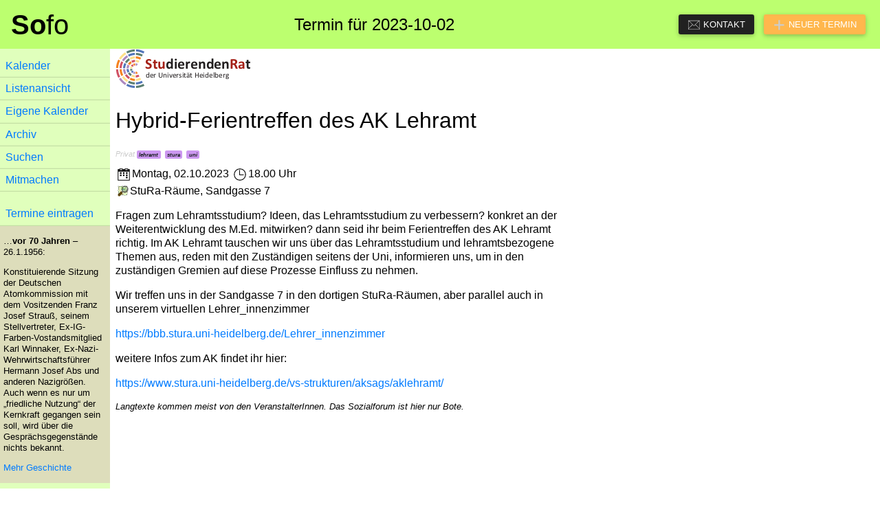

--- FILE ---
content_type: text/html;charset=utf-8
request_url: https://sofo-hd.de/event/1691371877
body_size: 2896
content:
<!DOCTYPE html PUBLIC "-//W3C//DTD XHTML 1.0 Strict//EN" "http://www.w3.org/TR/xhtml1/DTD/xhtml1-strict.dtd">
<!-- Event Page: This is the template for the page that shows
     the details for a single event. It doesn't do much more
     than instanciating the reusable full event component
     that can be found in fullevent.html.
     --><html lang="de" xml:lang="de" xmlns="http://www.w3.org/1999/xhtml">
<head>
	<title>Termin für 2023-10-02</title>
<meta content="text/xhtml;charset=utf-8" http-equiv="content-type" /><link rel="stylesheet" href="/formal.css" type="text/css" /><meta name="viewport" content="width=device-width, initial-scale=1" /><link rel="stylesheet" href="/default.css" type="text/css" /><link rel="alternate" type="application/atom+xml" title="Termine aus Heidelberg" href="http://sofo-hd.de/rss" /><script type="text/javascript" src="/static/sofo.js"></script><script type="text/javascript" src="/static/formal.js"></script></head>
<body>
    <header class="navbar" xmlns="http://www.w3.org/1999/html">
        <span class="sofo-logo"><strong>So</strong>fo</span>
        <span class="long-title">Termin für 2023-10-02</span>
        <span class="navbar-text">
            <a href="/dyn/about" class="button-rounded contact-button">
                <i class="icon mail white"> </i>
                <span class="long-button">Kontakt</span>
            </a>
            <a href="/login" class="button-rounded add-button">
                <i class="icon new white"> </i>
                <span class="long-button">Neuer Termin</span>
            </a>
            
        </span>
</header>
    <div id="centerrow">
        <div id="sidebar-container" xmlns="http://www.w3.org/1999/xhtml">

<label class="hamburger button-rounded" for="collapsible-menu-button">☰</label>
<input class="hamburger" type="checkbox" id="collapsible-menu-button" />

<nav id="sidebar">
<ul class="nobull vert-menu">
<li><a href="/cal">Kalender</a></li>
<li><a href="/list">Listenansicht</a></li>
<li><a href="/config">Eigene Kalender</a></li>
<li><a href="/archive">Archiv</a></li>
<li><a href="/search">Suchen</a></li>
<li><a href="/dyn/mitmachen">Mitmachen</a></li>



<li class="separated">
  <a name="logwidget" href="/login">Termine eintragen</a>
</li>
</ul>
<!--
<div class="sidebarhighlight"&gt;
 <p&gt;Siehe auch: <a href="https://sofo-hd.de/krise"&gt;Kritischer
Semesterstart</a&gt;</p&gt;
</div&gt;
-->
<div id="memOTD" style="font-size: 80%;padding-left:4pt;padding-right:4pt;padding-top:1pt;padding-bottom:1pt;padding-right:4pt;background-color:#DDDDBB;-webkit-hyphens:auto;hyphens:auto" lang="de"><p class="heute">…<strong>vor 70 Jahren</strong> – 26.1.1956: <p>Konstituierende Sitzung der
Deutschen Atomkommission mit dem
Vositzenden Franz Josef Strauß, seinem
Stellvertreter,
Ex-IG-Farben-Vostandsmitglied Karl
Winnaker, Ex-Nazi-Wehrwirtschaftsführer
Hermann Josef Abs und anderen
Nazigrößen.  Auch wenn es nur um
„friedliche Nutzung“ der Kernkraft
gegangen sein soll, wird über die
Gesprächsgegenstände nichts bekannt.</p>
</p><p><a href="/ext/memOTD">Mehr Geschichte</a></p></div>
</nav>
</div>
        <div id="body">
    <ul class="horizontal"><li class="logoitem"><img src="/static/logos/stura.png" /></li></ul>

    <div class="standalone-event" xmlns="http://www.w3.org/1999/html">
	<div class="event-links">
		
	</div>
	<h1><span class="teaser">Hybrid-Ferientreffen des AK Lehramt</span></h1>
	<p class="tags">
		<span class="private-marker" title="Privater Termin (sichtbar für Sponsoren und mit Tags)">Privat</span>
    
        <a class="tag" href="/list?tag=lehramt">
          
        lehramt</a> 
      
        <a class="tag" href="/list?tag=stura">
          
        stura</a> 
      
        <a class="tag" href="/list?tag=uni">
          
        uni</a> 
      
	</p>

	<p class="full-datetime">
		<span class="full-date">
	    	<span><i class="icon date"></i><span class="weekday">Montag</span><span class="separator">, </span><span class="date">02.10.2023 </span></span>
		</span>
		<span class="full-time">
	    	<span><i class="icon time"></i><span class="time">18.00 Uhr</span></span>
		</span>
	</p>

	<p class="full-place"><a href="http://www.openstreetmap.org/?zoom=17&amp;mlon=8.70487&amp;mlat=49.41102" title="Location in OSM" class="osmlink"><img class="osmlink" alt="[M]" src="/static/osmlink.png" /></a>StuRa-Räume, Sandgasse 7</p>

	<div class="full-description"><p>Fragen zum Lehramtsstudium? Ideen, das Lehramtsstudium zu verbessern? konkret an der Weiterentwicklung des M.Ed. mitwirken? dann seid ihr beim Ferientreffen des AK Lehramt richtig.
Im AK Lehramt tauschen wir uns über das Lehramtsstudium und lehramtsbezogene Themen aus, reden mit den Zuständigen seitens der Uni, informieren uns, um in den zuständigen Gremien auf diese Prozesse Einfluss zu nehmen.</p>
<p>Wir treffen uns in der Sandgasse 7 in den dortigen StuRa-Räumen, aber parallel auch in unserem virtuellen Lehrer_innenzimmer</p>
<p><a class="reference external" href="https://bbb.stura.uni-heidelberg.de/Lehrer_innenzimmer">https://bbb.stura.uni-heidelberg.de/Lehrer_innenzimmer</a></p>
<p>weitere Infos zum AK findet ihr hier:</p>
<p><a class="reference external" href="https://www.stura.uni-heidelberg.de/vs-strukturen/aksags/aklehramt/">https://www.stura.uni-heidelberg.de/vs-strukturen/aksags/aklehramt/</a></p>
</div>

	

	<p class="ednote">Langtexte kommen meist von den VeranstalterInnen. 
	  Das Sozialforum ist hier nur Bote.</p>
</div>
</div>
    </div>
    <footer xmlns="http://www.w3.org/1999/xhtml">
	<div class="col">Sozialforum Heidelberg, AK Termine</div>
	<div class="col"><a href="/dyn/about">Kontakt</a></div>
	<div class="col"><a href="/dyn/privacy">Datenschutz</a></div>

	<div id="subscribe" class="col" title="Wenn du deine Mailadresse hier hinterlässt,   bekommst du immer Freitags die Termine für die nächste Woche zugeschickt.">
	<p>Immer freitags die aktuellen Termine in deiner Mailbox
		(<a href="/dyn/subscribe">Infos</a>):<br />
		<form action="/subscribe" class="small" method="post">
			<input name="email" style="width:75%" type="email" autocomplete="on" placeholder="you@example.com" /><br />
			<label for="cha">Botschutz: tippe hier „sofo“:</label> 
			<input id="cha" name="cha" size="4" />
			<input style="width:20%" value="Los" type="submit" /></form>
	</p>
	</div>
</footer>
</body>
</html>

--- FILE ---
content_type: text/css
request_url: https://sofo-hd.de/formal.css
body_size: 2491
content:
/* Extra styles for our form library.

This stylesheet is made available under CC-0 by the GAVO project,
http://www.g-vo.org.  
See http://creativecommons.org/publicdomain/zero/1.0/ for details.
*/

.nevow-form {
  border: 1px solid #ccc;
  padding: 5px;
}

.nevow-form div.field {
  margin-bottom: 10px;
  padding: 2px 0px 2px 10px;
}

.nevow-form div.field.error {
  border-left: 2px solid #900;
  padding-left: 8px;
}

.nevow-form label {
  float: left;
  width: 100px;
}

.nevow-form .inputs {
  margin-left: 110px;
}

.nevow-form .required label {
	font-weight: bold;
}

.nevow-form .error label {
  color: #900;
}

.nevow-form .inputs input {
  width: 300px;
}

.nevow-form .checkbox .inputs input, .nevow-form .checkboxmultichoice input {
  width: auto;
}

.nevow-form .field.date .inputs input {
  width: auto;
}

.nevow-form .field.decimal .inputs input {
  width: 8em;
}

.nevow-form .message, .nevow-form .description {
  display: block;
  margin-left: 110px;
  font-size: 79%;
}

.nevow-form .description {
  font-style: italic;
  color: #666;
}

.nevow-form .message {
  color: #900;
}

.nevow-form .actions {
  border-top: 1px dashed #ccc;
  margin-top: 5px;
  padding: 10px 0px 5px 110px;
}

.nevow-form .actions input {
  margin-right: 0.5em;
}

.nevow-form .checkboxmultichoice .inputs {
  clear: both;
}

.nevow-form .checkboxmultichoice .inputs label {
  margin-left:10px;
  font-size:80%;
  font-style:italic;
  float: none;
  display:inline;
  color:#000;
}

.nevow-form .fileupload img {
  height:30px;
}

.nevow-form .fileuploadwidget input.upload-checkbox-remove {
  width:auto;
}

.nevow-form .disabled, .nevow-form .readonly {
  background-color: #FFF;
  color: #777;
}

.nevow-form .inputs .readonly-textarea-container {
  border: 1px solid #ccc;
  overflow: scroll;
  height: 300px;
}

.nevow-form .radiochoice .inputs input {
  width: auto;
}

.nevow-form .radiochoice .inputs label {
  display: inline;
  float: none;
}

.nevow-form .preview-show {
  display: block;
}

.nevow-form .preview-hidden {
  display: none;
}

.nevow-form .resttextarea .preview-frame {
  height: 500px;
  width: 80%;
}

/*--- CLEARFIX  ----------------------------------------------------------*/
.nevow-form div.field:after {
  content:".";
  display:block;
  height:0;
  clear:both;
  visibility:hidden;
}
.nevow-form div.field {display:inline-block;}
/* Hide from IE Mac \*/
.nevow-form div.field {display:block;}
/* End hide from IE Mac */


.nevow-form .add {
  display:block;
}


--- FILE ---
content_type: image/svg+xml
request_url: https://sofo-hd.de/static/svg/mail.svg
body_size: 773
content:
<svg xmlns="http://www.w3.org/2000/svg" viewBox="0 0 32 32">
  <defs id="defs3051">
    <style type="text/css" id="current-color-scheme">
      .ColorScheme-Text {
        color:#232629;
      }
      </style>
  </defs>
 <path 
     style="fill:currentColor;fill-opacity:1;stroke:none" 
     d="M 2 5 L 2 24.683594 L 2 27 L 30 27 L 30 24.683594 L 30 5 L 2 5 z M 3 6 L 3.0234375 6 L 12.070312 14.841797 L 3 23.707031 L 3 6 z M 4.453125 6 L 27.546875 6 L 16 17.285156 L 4.453125 6 z M 28.976562 6 L 29 6 L 29 23.707031 L 19.929688 14.841797 L 28.976562 6 z M 12.785156 15.541016 L 16 18.683594 L 19.214844 15.541016 L 28.570312 24.683594 L 29 25.091797 L 29 26 L 3 26 L 3 25.111328 L 3.4296875 24.683594 L 12.785156 15.541016 z "
     class="ColorScheme-Text"
     />
</svg>


--- FILE ---
content_type: application/javascript
request_url: https://sofo-hd.de/static/formal.js
body_size: 1823
content:
if(typeof(Forms) == 'undefined') {
    Forms = {};
}

if(typeof(Forms.Util) == 'undefined') {
    Forms.Util = {};
}

Forms.Util.previewShow = function(divId, frameId, u) {
    var div = document.getElementById(divId);
    var frame = document.getElementById(frameId);
    div.className = 'preview-show';
    frame.src = u;
    return false;
}

Forms.Util.previewHide = function(divId) {
    var div = document.getElementById(divId);
    div.className = 'preview-hidden';
    return false;
}


Forms.Util._basename = function(aString) {
	return aString.slice(0, aString.lastIndexOf("-"));
}

Forms.Util.addWord = function(words, word) {
// adds word to space-separated words if it's not in there already
	var items = words.split(" ");
	for (var i=0; i<items.length; i++) {
		if (items[i]==word) {
			return words;
		}
	}
	return words+" "+word;
}


Forms.Util.removeWord = function(words, word) {
	var items = words.split(" ");
	var newItems = [];

	for (var i=0; i<items.length; i++) {
		if (items[i]!=word) {
			newItems.push(items[i]);
		}
	}
	return newItems.join(" ");
}

Forms.Util.labelClick = function(label) {
// makes a checkbox change when the associated label is clicked
	var optName = Forms.Util._basename(label.attributes["id"].nodeValue);
	var box = document.getElementById(optName+"-box");
	box.checked = !box.checked;
	Forms.Util.updateLabel(box);
}

Forms.Util.updateLabel = function(box) {
// updates a label for a changed checkbox in a multichoice
	var optName = Forms.Util._basename(box.attributes["id"].nodeValue);
	var label = document.getElementById(optName+"-label");
	if (box.checked) {
		label.setAttribute("class", 
			Forms.Util.addWord(label.getAttribute("class"), "selected"));
	} else {
		label.setAttribute("class", 
			Forms.Util.removeWord(label.getAttribute("class"), "selected"));
	}
}


--- FILE ---
content_type: image/svg+xml
request_url: https://sofo-hd.de/static/svg/date.svg
body_size: 895
content:
<svg xmlns="http://www.w3.org/2000/svg" viewBox="0 0 22 22">
  <defs id="defs3051">
    <style type="text/css" id="current-color-scheme">
      .ColorScheme-Text {
        color:#232629;
      }
      </style>
  </defs>
 <path 
    style="fill:currentColor;fill-opacity:1;stroke:none" 
    d="M 6 3 C 6 3 5 2.99997 5 4 L 3 4 L 3 7 L 3 18 L 3 19 L 19 19 L 19 18 L 19 7 L 19 4 L 17 4 C 17 2.99997 16 3 16 3 L 13 3 C 13 3 12 2.99997 12 4 L 10 4 C 10 2.99997 9 3 9 3 L 6 3 z M 6 4 L 9 4 L 9 5 L 6 5 L 6 4 z M 13 4 L 16 4 L 16 5 L 13 5 L 13 4 z M 4 7 L 18 7 L 18 18 L 4 18 L 4 7 z M 6 8 L 6 10 L 8 10 L 8 8 L 6 8 z M 10 8 L 10 10 L 12 10 L 12 8 L 10 8 z M 14 8 L 14 10 L 16 10 L 16 8 L 14 8 z M 6 11 L 6 13 L 8 13 L 8 11 L 6 11 z M 10 11 L 10 13 L 12 13 L 12 11 L 10 11 z M 14 11 L 14 13 L 16 13 L 16 11 L 14 11 z M 14 14 L 14 16 L 16 16 L 16 14 L 14 14 z "
	class="ColorScheme-Text"
    />  
</svg>


--- FILE ---
content_type: image/svg+xml
request_url: https://sofo-hd.de/static/svg/new.svg
body_size: 462
content:
<svg xmlns="http://www.w3.org/2000/svg" viewBox="0 0 32 32">
  <defs
     id="defs3051">
    <style
       type="text/css"
       id="current-color-scheme">
      .ColorScheme-Text {
        color:#232629;
      }
      </style>
  </defs>
  <path
     style="fill:currentColor;fill-opacity:1;stroke:none" 
     d="M 14 4 L 14 14 L 4 14 L 4 18 L 14 18 L 14 28 L 18 28 L 18 18 L 28 18 L 28 14 L 18 14 L 18 4 L 14 4 z "
     class="ColorScheme-Text"
     />
</svg>


--- FILE ---
content_type: image/svg+xml
request_url: https://sofo-hd.de/static/svg/time.svg
body_size: 576
content:
<svg xmlns="http://www.w3.org/2000/svg" viewBox="0 0 22 22">
  <defs id="defs3051">
    <style type="text/css" id="current-color-scheme">
      .ColorScheme-Text {
        color:#232629;
      }
      </style>
  </defs>
 <path 
     style="fill:currentColor;fill-opacity:1;stroke:none" 
	d="m11 3c-4.431998 0-8 3.568002-8 8 0 4.431998 3.568002 8 8 8 4.431998 0 8-3.568002 8-8 0-4.431998-3.568002-8-8-8m0 1c3.877999 0 7 3.122001 7 7 0 3.877999-3.122001 7-7 7-3.877999 0-7-3.122001-7-7 0-3.877999 3.122001-7 7-7m-1 1v7h1 5v-1h-5v-6h-1"
	 class="ColorScheme-Text"
     />
</svg>
